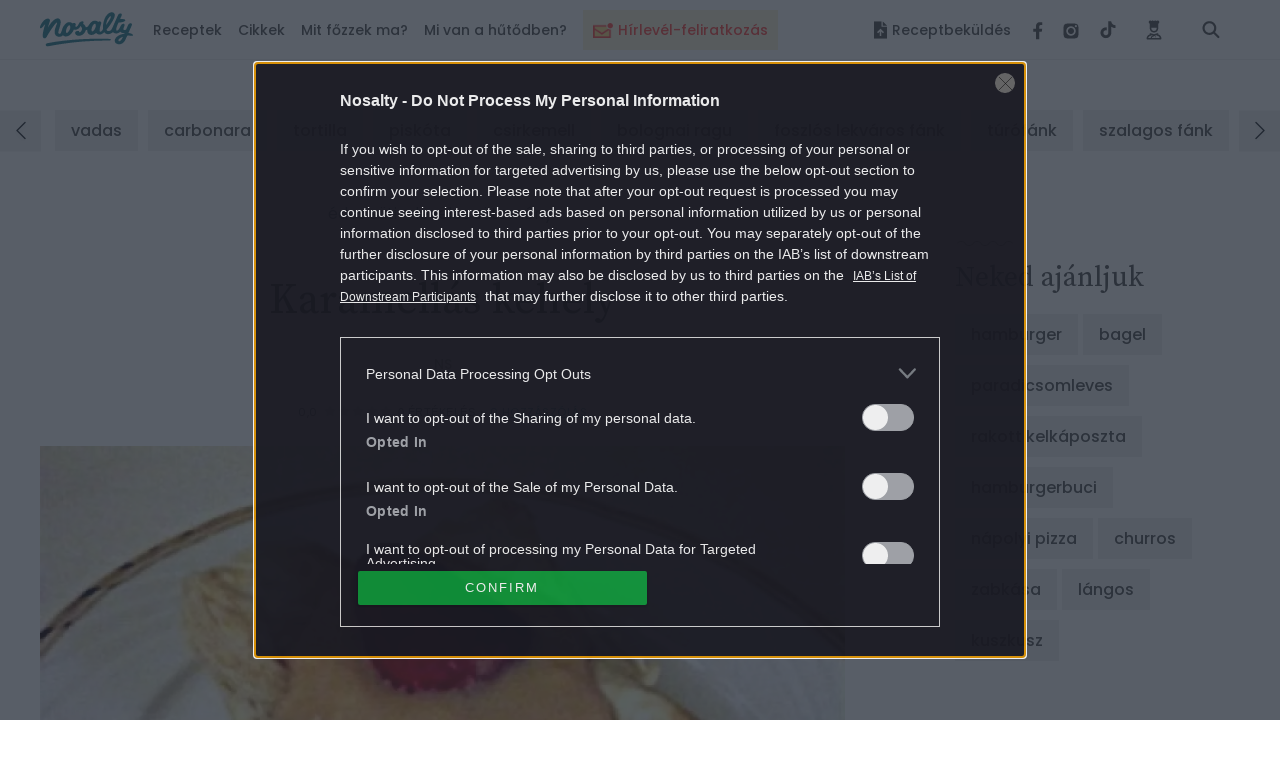

--- FILE ---
content_type: text/html; charset=utf-8
request_url: https://www.google.com/recaptcha/api2/aframe
body_size: 183
content:
<!DOCTYPE HTML><html><head><meta http-equiv="content-type" content="text/html; charset=UTF-8"></head><body><script nonce="lJFi1IcydyGoq0T8GqZrWw">/** Anti-fraud and anti-abuse applications only. See google.com/recaptcha */ try{var clients={'sodar':'https://pagead2.googlesyndication.com/pagead/sodar?'};window.addEventListener("message",function(a){try{if(a.source===window.parent){var b=JSON.parse(a.data);var c=clients[b['id']];if(c){var d=document.createElement('img');d.src=c+b['params']+'&rc='+(localStorage.getItem("rc::a")?sessionStorage.getItem("rc::b"):"");window.document.body.appendChild(d);sessionStorage.setItem("rc::e",parseInt(sessionStorage.getItem("rc::e")||0)+1);localStorage.setItem("rc::h",'1768669204057');}}}catch(b){}});window.parent.postMessage("_grecaptcha_ready", "*");}catch(b){}</script></body></html>

--- FILE ---
content_type: application/javascript
request_url: https://cmp.inmobi.com/choice/ZWemmHq85Y1fR/nosalty.hu/choice.js?tag_version=V3
body_size: 2911
content:
'use strict';(function(){var cmpFile='noModule'in HTMLScriptElement.prototype?'cmp2.js':'cmp2-polyfilled.js';(function(){var cmpScriptElement=document.createElement('script');var firstScript=document.getElementsByTagName('script')[0];cmpScriptElement.async=true;cmpScriptElement.type='text/javascript';var cmpUrl;var tagUrl=document.currentScript.src;cmpUrl='https://cmp.inmobi.com/tcfv2/60/CMP_FILE?referer=nosalty.hu'.replace('CMP_FILE',cmpFile);cmpScriptElement.src=cmpUrl;firstScript.parentNode.insertBefore(cmpScriptElement,firstScript);})();(function(){var css=""
+" .qc-cmp-button { "
+"   background-color: #0e9839 !important; "
+"   border-color: #0e9839 !important; "
+" } "
+" .qc-cmp-button:hover { "
+"   border-color: #0e9839 !important; "
+" } "
+" .qc-cmp-alt-action, "
+" .qc-cmp-link { "
+"   color: #0e9839 !important; "
+" } "
+" .qc-cmp-button.qc-cmp-secondary-button:hover { "
+"   background-color: #0e9839 !important; "
+"   border-color: #0e9839 !important; "
+" } "
+" .qc-cmp-button.qc-cmp-secondary-button:hover { "
+"   color: #ffffff !important; "
+" } "
+" .qc-cmp-button.qc-cmp-secondary-button { "
+"   color: #3b3b3b !important; "
+" } "
+" .qc-cmp-button.qc-cmp-secondary-button { "
+"   background-color: #c2c2ca !important; "
+"   border-color: transparent !important; "
+" } "
+" .qc-cmp-ui, "
+" .qc-cmp-ui .qc-cmp-title, "
+" .qc-cmp-ui .qc-cmp-table, "
+" .qc-cmp-ui .qc-cmp-messaging, "
+" .qc-cmp-ui .qc-cmp-sub-title, "
+" .qc-cmp-ui .qc-cmp-vendor-list, "
+" .qc-cmp-ui .qc-cmp-purpose-info, "
+" .qc-cmp-ui .qc-cmp-table-header, "
+" .qc-cmp-ui .qc-cmp-beta-messaging, "
+" .qc-cmp-ui .qc-cmp-main-messaging, "
+" .qc-cmp-ui .qc-cmp-vendor-list-title{ "
+"   color: #fbfbfb !important; "
+" } "
+" .qc-cmp-ui a, "
+" .qc-cmp-ui .qc-cmp-alt-action { "
+"   color: #c2c2ca !important; "
+" } "
+" .qc-cmp-ui { "
+"   background-color: #191922 !important; "
+" } "
+"#qc-cmp2-ui,#qc-cmp2-usp{opacity:.9;overflow:hidden}#qc-cmp2-ui .qc-cmp2-expandable-info,#qc-cmp2-ui .qc-cmp2-expandable-info li,#qc-cmp2-ui .qc-cmp2-toggle-switch,#qc-cmp2-ui p{font-size:12px}#qc-cmp2-ui .list-header{color:#fff}#qc-cmp2-ui .qc-cmp2-footer{max-height:110px;background-color:#fff0}#qc-cmp2-ui .qc-cmp2-footer::before{display:none}#qc-cmp2-ui .qc-cmp2-summary-buttons{padding-top:15px}#qc-cmp2-ui button[mode=primary],#qc-cmp2-ui button[mode=secondary]{max-width:320px}#qc-cmp2-ui .qc-cmp2-summary-buttons button[mode=primary],#qc-cmp2-ui .qc-cmp2-summary-buttons button[mode=secondary]{margin:0 auto 5px}#qc-cmp2-usp button[mode=primary],#qc-cmp2-ui button[mode=primary]{background:#0e9839}#qc-cmp2-usp button[mode=primary]:hover,#qc-cmp2-ui button[mode=primary]:hover{background-color:#0c7f2f}#qc-cmp2-usp button[mode=secondary],#qc-cmp2-ui button[mode=secondary]{border:1px #c2c2ca}#qc-cmp2-usp button[mode=secondary]:hover,#qc-cmp2-ui button[mode=secondary]:hover{background-color:#adadb2;border-color:#adadb2;color:#545454}#qc-cmp2-usp button[mode=link],#qc-cmp2-ui button[mode=link]{color:#fff;font-size:12px}#qc-cmp2-ui .qc-cmp2-summary-info div{padding-bottom:0}#qc-cmp2-ui .qc-cmp2-summary-info button{text-decoration:underline}#qc-cmp2-ui .qc-cmp2-expandable-info li strong{line-height:18px}#qc-cmp2-ui p.text.on{color:#4d545d}#qc-cmp2-ui .qc-cmp2-toggle-switch{padding-bottom:15px}.qc-cmp2-container a{padding:5px!important;background-color:#3b3b3b!important;color:#c2c2ca!important;font-size:12px!important;font-family:Arial,Helvetica,sans-serif;line-height:14px}.qc-cmp2-container .qc-cmp2-summary-info a{padding:0!important;font-size:14px!important;text-decoration:underline!important;background-color:transparent!important}.qc-cmp2-container img{width:14px!important;height:14px!important}#qc-cmp2-ui .qc-cmp2-summary-buttons button span{cursor:pointer}#qc-cmp2-ui .qc-cmp2-consent-info div.description{padding:15px!important;margin-bottom:20px!important}#qc-cmp2-usp{background:#191922!important}.qc-cmp2-list-header,.qc-cmp2-list-item-title,.qc-cmp2-legal-description,.qc-cmp2-list-item-status,.qc-cmp2-list-item .qc-cmp2-expandable-list p,.qc-cmp2-list-item .qc-cmp2-expandable-list div,.qc-cmp2-list-item .qc-cmp2-expandable-list li,.qc-cmp2-list-item .qc-cmp2-expandable-list strong,.qc-usp-title,.qc-usp-main-messaging{color:#fbfbfb!important}.qc-cmp2-list-item .qc-cmp2-expandable-list li span.retention-period{color:#aaaaaa!important}.qc-cmp2-list-item .qc-cmp2-expandable-list li a{background:transparent!important}#qc-cmp2-usp .qc-usp-ui-content .qc-usp-main-messaging a{color:#fbfbfb!important;text-decoration:underline!important;background:transparent!important}.qc-cmp2-list-item .qc-cmp2-list-item-header{border:0!important;outline:none!important}#qc-cmp2-usp .qc-usp-close-icon{width:20px!important;height:20px!important;background-color:#666!important;background-position:center!important;border-radius:50%;position:absolute;right:10px;top:10px}#qc-cmp2-ui .qc-cmp2-close{display:none!important}@media (max-width:767px) and (orientation:landscape){#qc-cmp2-ui button[mode=primary],#qc-cmp2-ui button[mode=secondary]{min-height:9vh;max-width:69vh}#qc-cmp2-ui .qc-cmp2-footer-links button[mode=link]{font-size:.7em}}@media (min-width:1750px){#qc-cmp2-ui .qc-cmp2-footer-overlay,#qc-cmp2-ui .qc-cmp2-summary-section>div{padding-left:80px;padding-right:80px}}@media (min-width:768px){#qc-cmp2-ui{max-width:none}.qc-cmp2-consent-info .qc-cmp2-publisher-logo-container div{padding:0!important;margin:0!important}.qc-cmp2-consent-info .span-heading{margin:10px 0 20px!important;display:block}.qc-cmp2-summary-section .qc-cmp2-consent-info .span-heading{float:left}}@media (min-width:768px) and (max-width:1024px){#qc-cmp2-ui .qc-cmp2-footer{border-top:1px solid #3b3b3b}#qc-cmp2-ui .qc-cmp2-summary-buttons{padding:0}}@media (max-width:767px){#qc-cmp2-ui{height:auto!important}#qc-cmp2-ui .qc-cmp2-footer{max-height:28vh;padding:.4em .8em;border-top:1px solid #3b3b3b}#qc-cmp2-ui .qc-cmp2-footer-links{padding:0 .4em}#qc-cmp2-ui .qc-cmp2-home-button{font-size:0}#qc-cmp2-ui .qc-cmp2-summary-buttons{padding:0}#qc-cmp2-ui button[mode=primary],#qc-cmp2-ui button[mode=secondary]{margin:.2em auto!important;font-size:.7em;letter-spacing:unset}#qc-cmp2-ui .qc-cmp2-summary-info{max-height:140px}#qc-cmp2-ui .qc-cmp2-scrollable-section{max-height:20vh}#qc-cmp2-ui .qc-cmp2-consent-info p{margin-bottom:0}#qc-cmp2-ui .qc-cmp2-consent-info div.description div{overflow:hidden}.qc-cmp2-consent-info .qc-cmp2-publisher-logo-container>div{padding-top:0!important;margin-top:0!important}.qc-cmp2-consent-info .qc-cmp2-publisher-logo-container .heading{margin-bottom:10px;display:block!important}.qc-cmp2-summary-buttons{display:flex}#accept-btn{order:1}#more-options-btn{order:2}}@media (max-width:319px){#qc-cmp2-ui .qc-cmp2-footer-links button[mode=link]{font-size:.7em}#qc-cmp2-ui button[mode=primary],#qc-cmp2-ui button[mode=secondary]{min-height:8vh;max-width:69vh}#qc-cmp2-ui .qc-cmp2-summary-section{max-height:none}#qc-cmp2-ui .qc-cmp2-summary-section h2{margin-bottom:20px}#qc-cmp2-ui .qc-cmp2-summary-info{max-height:140px}#qc-cmp2-ui .qc-cmp2-consent-info p{max-height:25vh}}@media (max-width:320px) and (orientation:landscape){#qc-cmp2-ui .qc-cmp2-summary-info{max-height:140px}#qc-cmp2-ui .qc-cmp2-consent-info p{max-height:20vh}#qc-cmp2-ui button[mode=primary],#qc-cmp2-ui button[mode=secondary]{max-width:60vh}}"
+""
+"";var stylesElement=document.createElement('style');var re=new RegExp('&quote;','g');css=css.replace(re,'"');stylesElement.type='text/css';if(stylesElement.styleSheet){stylesElement.styleSheet.cssText=css;}else{stylesElement.appendChild(document.createTextNode(css));}
var head=document.head||document.getElementsByTagName('head')[0];head.appendChild(stylesElement);})();var autoDetectedLanguage='en';var gvlVersion=3;function splitLang(lang){if(lang.includes('pt')&&lang.length>2){return lang.split('-')[0]+'-'+lang.split('-')[1].toLowerCase();}
return lang.length>2?lang.split('-')[0]:lang;};function isSupported(lang){var langs=['en','fr','de','it','es','da','nl','el','hu','pt','pt-br','pt-pt','ro','fi','pl','sk','sv','no','ru','bg','ca','cs','et','hr','lt','lv','mt','sl','tr','uk','zh','id','ko','ja','hi','vi','th','ms'];return langs.indexOf(lang)===-1?false:true;};if(gvlVersion===2&&isSupported(splitLang(document.documentElement.lang))){autoDetectedLanguage=splitLang(document.documentElement.lang);}else if(gvlVersion===3&&isSupported(document.documentElement.lang)){autoDetectedLanguage=document.documentElement.lang;}else if(isSupported(splitLang(navigator.language))){autoDetectedLanguage=splitLang(navigator.language);};var choiceMilliSeconds=(new Date).getTime();window.__tcfapi('init',2,function(){},{"coreConfig":{"uspVersion":1,"uspJurisdiction":["CA"],"uspLspact":"N","siteUuid":"d0187322-4f3a-4a81-be56-b5b023e76c23","themeUuid":"565f8331-2182-45b1-93d8-c193fdfde5a3","suppressCcpaLinks":true,"inmobiAccountId":"ZWemmHq85Y1fR","privacyMode":["GDPR","USP"],"gdprEncodingMode":"TCF_AND_GPP","mspaJurisdiction":"STATE_AND_NATIONAL","isCoveredTransaction":false,"mspaSignalMode":"OPT_OUT","ccpaViaUsp":false,"mspaOptOutPurposeIds":[1,2,3,4],"consentLocations":["WORLDWIDE"],"mspaAutoPopUp":true,"includeVendorsDisclosedSegment":false,"cmpVersion":"60","hashCode":"RRs2HHUYx3DDLCqdo+c8Mw","publisherCountryCode":"HU","publisherName":"Nosalty","vendorPurposeIds":[1,2,3,4,5,6,7,8,9,10,11],"vendorFeaturesIds":[3,1,2],"vendorPurposeLegitimateInterestIds":[7,8,9,2,10,11],"vendorSpecialFeaturesIds":[1,2],"vendorSpecialPurposesIds":[1,2,3],"googleEnabled":true,"consentScope":"service","thirdPartyStorageType":"iframe","consentOnSafari":false,"displayUi":"always","defaultToggleValue":"off","initScreenRejectButtonShowing":false,"initScreenCloseButtonShowing":false,"softOptInEnabled":false,"showSummaryView":true,"persistentConsentLinkLocation":4,"displayPersistentConsentLink":true,"uiLayout":"banner","vendorListUpdateFreq":45,"publisherPurposeIds":[1,3,4,5,6,7,9,10],"initScreenBodyTextOption":1,"publisherConsentRestrictionIds":[],"publisherLIRestrictionIds":[],"publisherPurposeLegitimateInterestIds":[2,8],"publisherSpecialPurposesIds":[1,2],"publisherFeaturesIds":[],"publisherSpecialFeaturesIds":[1,2],"stacks":[],"lang_":"hu","gvlVersion":3,"totalVendors":914,"gbcConfig":{"enabled":true,"urlPassThrough":false,"adsDataRedaction":false,"locations":["EEA"],"applicablePurposes":[{"id":1,"defaultValue":"GRANTED"},{"id":2,"defaultValue":"GRANTED"},{"id":3,"defaultValue":"GRANTED"},{"id":4,"defaultValue":"GRANTED"},{"id":5,"defaultValue":"GRANTED"},{"id":6,"defaultValue":"GRANTED"},{"id":7,"defaultValue":"GRANTED"}]},"legitimateInterestOptIn":true,"features":{"visitEvents":true},"translationUrls":{"common":"https://cmp.inmobi.com/tcfv2/translations/${language}.json","theme":"https://cmp.inmobi.com/custom-translations/ZWemmHq85Y1fR/565f8331-2182-45b1-93d8-c193fdfde5a3/${language}.json","all":"https://cmp.inmobi.com/consolidated-translations/ZWemmHq85Y1fR/565f8331-2182-45b1-93d8-c193fdfde5a3/${language}.json"},"gdprEnabledInUS":false},"premiumUiLabels":{"uspDnsText":[""]},"premiumProperties":{"googleWhitelist":[1]},"coreUiLabels":{},"theme":{"uxPrimaryButtonColor":"#0e9839","uxBackgroundColor":"#191922","uxSecondaryButtonColor":"#c2c2ca","uxSecondaryButtonTextColor":"#3b3b3b","uxLinkColor":"#c2c2ca","uxFontColor":"#fbfbfb"},"nonIabVendorsInfo":{}});})();